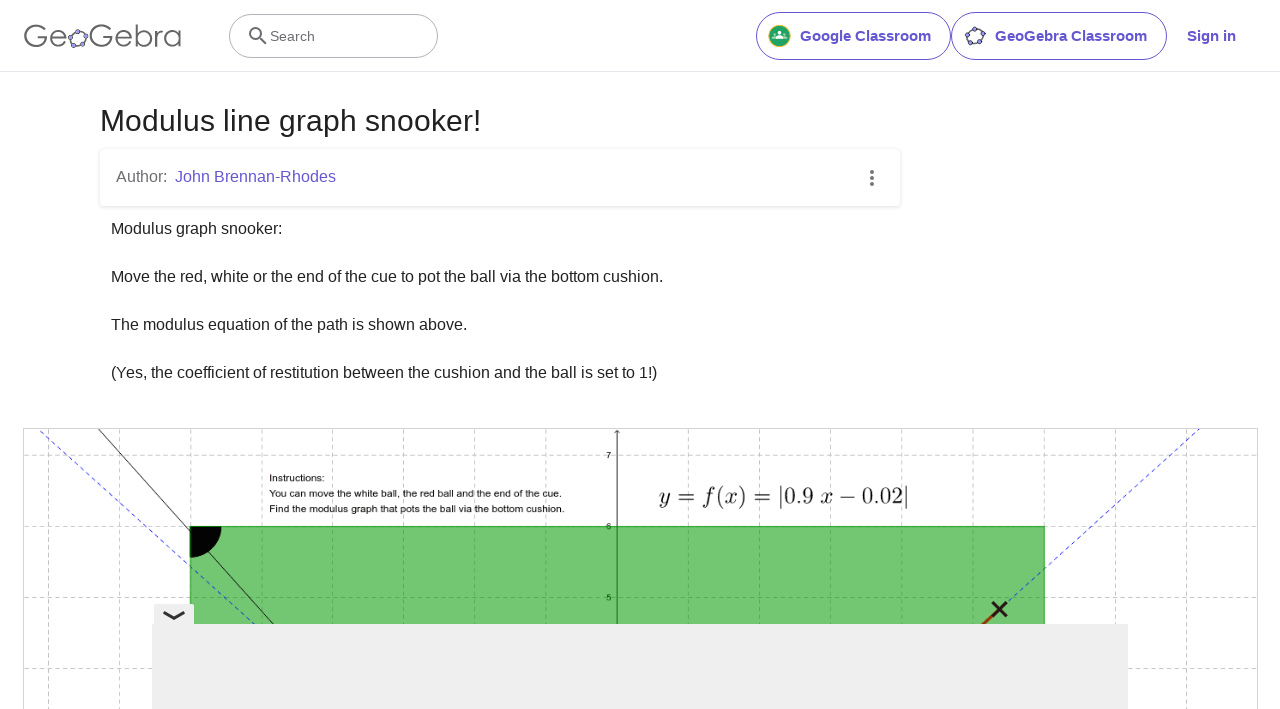

--- FILE ---
content_type: text/html; charset=utf-8
request_url: https://www.google.com/recaptcha/api2/aframe
body_size: 265
content:
<!DOCTYPE HTML><html><head><meta http-equiv="content-type" content="text/html; charset=UTF-8"></head><body><script nonce="HeuSidK-oaUf_Xb1sBxlJw">/** Anti-fraud and anti-abuse applications only. See google.com/recaptcha */ try{var clients={'sodar':'https://pagead2.googlesyndication.com/pagead/sodar?'};window.addEventListener("message",function(a){try{if(a.source===window.parent){var b=JSON.parse(a.data);var c=clients[b['id']];if(c){var d=document.createElement('img');d.src=c+b['params']+'&rc='+(localStorage.getItem("rc::a")?sessionStorage.getItem("rc::b"):"");window.document.body.appendChild(d);sessionStorage.setItem("rc::e",parseInt(sessionStorage.getItem("rc::e")||0)+1);localStorage.setItem("rc::h",'1768426454231');}}}catch(b){}});window.parent.postMessage("_grecaptcha_ready", "*");}catch(b){}</script></body></html>